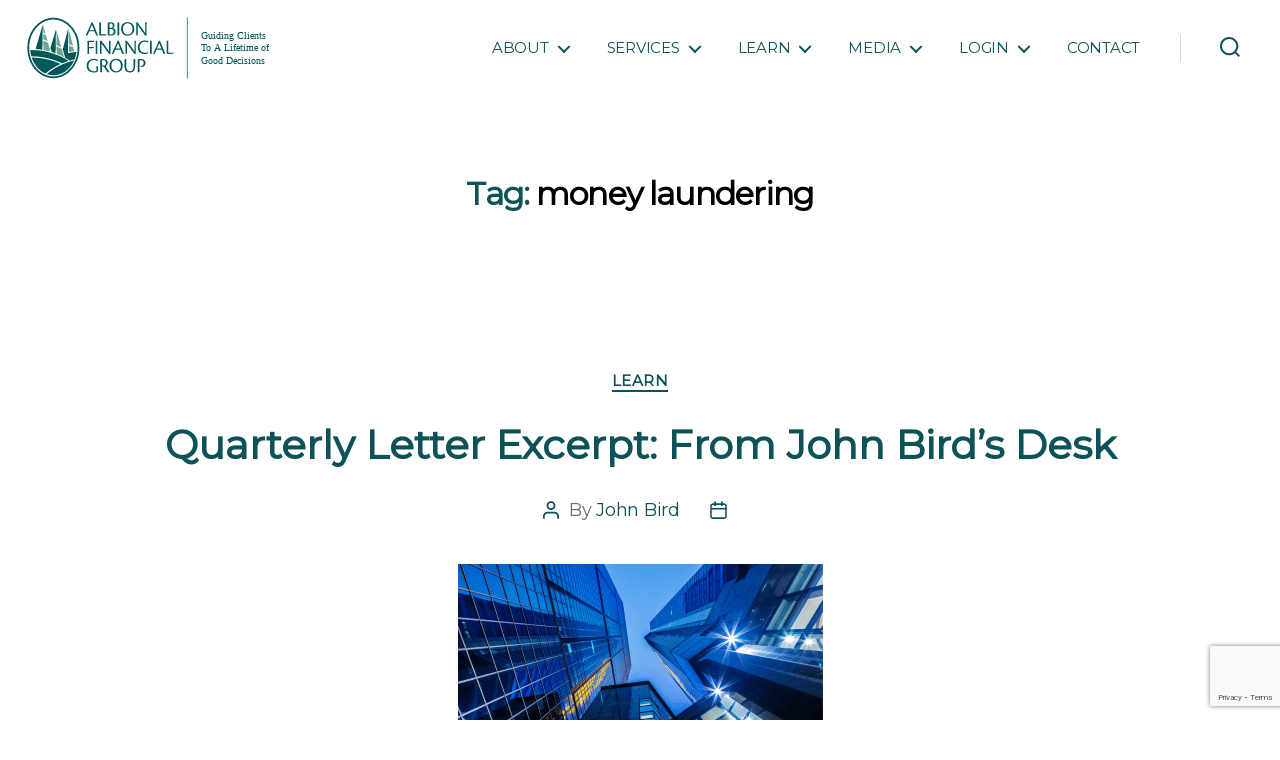

--- FILE ---
content_type: text/html; charset=utf-8
request_url: https://www.google.com/recaptcha/api2/anchor?ar=1&k=6LfIhn0pAAAAAOPUuW7a9iiHfVwXCw7eSZO9ykCo&co=aHR0cHM6Ly9hbGJpb25maW5hbmNpYWwuY29tOjQ0Mw..&hl=en&v=PoyoqOPhxBO7pBk68S4YbpHZ&theme=light&size=invisible&anchor-ms=20000&execute-ms=30000&cb=1cwfh9apv1od
body_size: 48562
content:
<!DOCTYPE HTML><html dir="ltr" lang="en"><head><meta http-equiv="Content-Type" content="text/html; charset=UTF-8">
<meta http-equiv="X-UA-Compatible" content="IE=edge">
<title>reCAPTCHA</title>
<style type="text/css">
/* cyrillic-ext */
@font-face {
  font-family: 'Roboto';
  font-style: normal;
  font-weight: 400;
  font-stretch: 100%;
  src: url(//fonts.gstatic.com/s/roboto/v48/KFO7CnqEu92Fr1ME7kSn66aGLdTylUAMa3GUBHMdazTgWw.woff2) format('woff2');
  unicode-range: U+0460-052F, U+1C80-1C8A, U+20B4, U+2DE0-2DFF, U+A640-A69F, U+FE2E-FE2F;
}
/* cyrillic */
@font-face {
  font-family: 'Roboto';
  font-style: normal;
  font-weight: 400;
  font-stretch: 100%;
  src: url(//fonts.gstatic.com/s/roboto/v48/KFO7CnqEu92Fr1ME7kSn66aGLdTylUAMa3iUBHMdazTgWw.woff2) format('woff2');
  unicode-range: U+0301, U+0400-045F, U+0490-0491, U+04B0-04B1, U+2116;
}
/* greek-ext */
@font-face {
  font-family: 'Roboto';
  font-style: normal;
  font-weight: 400;
  font-stretch: 100%;
  src: url(//fonts.gstatic.com/s/roboto/v48/KFO7CnqEu92Fr1ME7kSn66aGLdTylUAMa3CUBHMdazTgWw.woff2) format('woff2');
  unicode-range: U+1F00-1FFF;
}
/* greek */
@font-face {
  font-family: 'Roboto';
  font-style: normal;
  font-weight: 400;
  font-stretch: 100%;
  src: url(//fonts.gstatic.com/s/roboto/v48/KFO7CnqEu92Fr1ME7kSn66aGLdTylUAMa3-UBHMdazTgWw.woff2) format('woff2');
  unicode-range: U+0370-0377, U+037A-037F, U+0384-038A, U+038C, U+038E-03A1, U+03A3-03FF;
}
/* math */
@font-face {
  font-family: 'Roboto';
  font-style: normal;
  font-weight: 400;
  font-stretch: 100%;
  src: url(//fonts.gstatic.com/s/roboto/v48/KFO7CnqEu92Fr1ME7kSn66aGLdTylUAMawCUBHMdazTgWw.woff2) format('woff2');
  unicode-range: U+0302-0303, U+0305, U+0307-0308, U+0310, U+0312, U+0315, U+031A, U+0326-0327, U+032C, U+032F-0330, U+0332-0333, U+0338, U+033A, U+0346, U+034D, U+0391-03A1, U+03A3-03A9, U+03B1-03C9, U+03D1, U+03D5-03D6, U+03F0-03F1, U+03F4-03F5, U+2016-2017, U+2034-2038, U+203C, U+2040, U+2043, U+2047, U+2050, U+2057, U+205F, U+2070-2071, U+2074-208E, U+2090-209C, U+20D0-20DC, U+20E1, U+20E5-20EF, U+2100-2112, U+2114-2115, U+2117-2121, U+2123-214F, U+2190, U+2192, U+2194-21AE, U+21B0-21E5, U+21F1-21F2, U+21F4-2211, U+2213-2214, U+2216-22FF, U+2308-230B, U+2310, U+2319, U+231C-2321, U+2336-237A, U+237C, U+2395, U+239B-23B7, U+23D0, U+23DC-23E1, U+2474-2475, U+25AF, U+25B3, U+25B7, U+25BD, U+25C1, U+25CA, U+25CC, U+25FB, U+266D-266F, U+27C0-27FF, U+2900-2AFF, U+2B0E-2B11, U+2B30-2B4C, U+2BFE, U+3030, U+FF5B, U+FF5D, U+1D400-1D7FF, U+1EE00-1EEFF;
}
/* symbols */
@font-face {
  font-family: 'Roboto';
  font-style: normal;
  font-weight: 400;
  font-stretch: 100%;
  src: url(//fonts.gstatic.com/s/roboto/v48/KFO7CnqEu92Fr1ME7kSn66aGLdTylUAMaxKUBHMdazTgWw.woff2) format('woff2');
  unicode-range: U+0001-000C, U+000E-001F, U+007F-009F, U+20DD-20E0, U+20E2-20E4, U+2150-218F, U+2190, U+2192, U+2194-2199, U+21AF, U+21E6-21F0, U+21F3, U+2218-2219, U+2299, U+22C4-22C6, U+2300-243F, U+2440-244A, U+2460-24FF, U+25A0-27BF, U+2800-28FF, U+2921-2922, U+2981, U+29BF, U+29EB, U+2B00-2BFF, U+4DC0-4DFF, U+FFF9-FFFB, U+10140-1018E, U+10190-1019C, U+101A0, U+101D0-101FD, U+102E0-102FB, U+10E60-10E7E, U+1D2C0-1D2D3, U+1D2E0-1D37F, U+1F000-1F0FF, U+1F100-1F1AD, U+1F1E6-1F1FF, U+1F30D-1F30F, U+1F315, U+1F31C, U+1F31E, U+1F320-1F32C, U+1F336, U+1F378, U+1F37D, U+1F382, U+1F393-1F39F, U+1F3A7-1F3A8, U+1F3AC-1F3AF, U+1F3C2, U+1F3C4-1F3C6, U+1F3CA-1F3CE, U+1F3D4-1F3E0, U+1F3ED, U+1F3F1-1F3F3, U+1F3F5-1F3F7, U+1F408, U+1F415, U+1F41F, U+1F426, U+1F43F, U+1F441-1F442, U+1F444, U+1F446-1F449, U+1F44C-1F44E, U+1F453, U+1F46A, U+1F47D, U+1F4A3, U+1F4B0, U+1F4B3, U+1F4B9, U+1F4BB, U+1F4BF, U+1F4C8-1F4CB, U+1F4D6, U+1F4DA, U+1F4DF, U+1F4E3-1F4E6, U+1F4EA-1F4ED, U+1F4F7, U+1F4F9-1F4FB, U+1F4FD-1F4FE, U+1F503, U+1F507-1F50B, U+1F50D, U+1F512-1F513, U+1F53E-1F54A, U+1F54F-1F5FA, U+1F610, U+1F650-1F67F, U+1F687, U+1F68D, U+1F691, U+1F694, U+1F698, U+1F6AD, U+1F6B2, U+1F6B9-1F6BA, U+1F6BC, U+1F6C6-1F6CF, U+1F6D3-1F6D7, U+1F6E0-1F6EA, U+1F6F0-1F6F3, U+1F6F7-1F6FC, U+1F700-1F7FF, U+1F800-1F80B, U+1F810-1F847, U+1F850-1F859, U+1F860-1F887, U+1F890-1F8AD, U+1F8B0-1F8BB, U+1F8C0-1F8C1, U+1F900-1F90B, U+1F93B, U+1F946, U+1F984, U+1F996, U+1F9E9, U+1FA00-1FA6F, U+1FA70-1FA7C, U+1FA80-1FA89, U+1FA8F-1FAC6, U+1FACE-1FADC, U+1FADF-1FAE9, U+1FAF0-1FAF8, U+1FB00-1FBFF;
}
/* vietnamese */
@font-face {
  font-family: 'Roboto';
  font-style: normal;
  font-weight: 400;
  font-stretch: 100%;
  src: url(//fonts.gstatic.com/s/roboto/v48/KFO7CnqEu92Fr1ME7kSn66aGLdTylUAMa3OUBHMdazTgWw.woff2) format('woff2');
  unicode-range: U+0102-0103, U+0110-0111, U+0128-0129, U+0168-0169, U+01A0-01A1, U+01AF-01B0, U+0300-0301, U+0303-0304, U+0308-0309, U+0323, U+0329, U+1EA0-1EF9, U+20AB;
}
/* latin-ext */
@font-face {
  font-family: 'Roboto';
  font-style: normal;
  font-weight: 400;
  font-stretch: 100%;
  src: url(//fonts.gstatic.com/s/roboto/v48/KFO7CnqEu92Fr1ME7kSn66aGLdTylUAMa3KUBHMdazTgWw.woff2) format('woff2');
  unicode-range: U+0100-02BA, U+02BD-02C5, U+02C7-02CC, U+02CE-02D7, U+02DD-02FF, U+0304, U+0308, U+0329, U+1D00-1DBF, U+1E00-1E9F, U+1EF2-1EFF, U+2020, U+20A0-20AB, U+20AD-20C0, U+2113, U+2C60-2C7F, U+A720-A7FF;
}
/* latin */
@font-face {
  font-family: 'Roboto';
  font-style: normal;
  font-weight: 400;
  font-stretch: 100%;
  src: url(//fonts.gstatic.com/s/roboto/v48/KFO7CnqEu92Fr1ME7kSn66aGLdTylUAMa3yUBHMdazQ.woff2) format('woff2');
  unicode-range: U+0000-00FF, U+0131, U+0152-0153, U+02BB-02BC, U+02C6, U+02DA, U+02DC, U+0304, U+0308, U+0329, U+2000-206F, U+20AC, U+2122, U+2191, U+2193, U+2212, U+2215, U+FEFF, U+FFFD;
}
/* cyrillic-ext */
@font-face {
  font-family: 'Roboto';
  font-style: normal;
  font-weight: 500;
  font-stretch: 100%;
  src: url(//fonts.gstatic.com/s/roboto/v48/KFO7CnqEu92Fr1ME7kSn66aGLdTylUAMa3GUBHMdazTgWw.woff2) format('woff2');
  unicode-range: U+0460-052F, U+1C80-1C8A, U+20B4, U+2DE0-2DFF, U+A640-A69F, U+FE2E-FE2F;
}
/* cyrillic */
@font-face {
  font-family: 'Roboto';
  font-style: normal;
  font-weight: 500;
  font-stretch: 100%;
  src: url(//fonts.gstatic.com/s/roboto/v48/KFO7CnqEu92Fr1ME7kSn66aGLdTylUAMa3iUBHMdazTgWw.woff2) format('woff2');
  unicode-range: U+0301, U+0400-045F, U+0490-0491, U+04B0-04B1, U+2116;
}
/* greek-ext */
@font-face {
  font-family: 'Roboto';
  font-style: normal;
  font-weight: 500;
  font-stretch: 100%;
  src: url(//fonts.gstatic.com/s/roboto/v48/KFO7CnqEu92Fr1ME7kSn66aGLdTylUAMa3CUBHMdazTgWw.woff2) format('woff2');
  unicode-range: U+1F00-1FFF;
}
/* greek */
@font-face {
  font-family: 'Roboto';
  font-style: normal;
  font-weight: 500;
  font-stretch: 100%;
  src: url(//fonts.gstatic.com/s/roboto/v48/KFO7CnqEu92Fr1ME7kSn66aGLdTylUAMa3-UBHMdazTgWw.woff2) format('woff2');
  unicode-range: U+0370-0377, U+037A-037F, U+0384-038A, U+038C, U+038E-03A1, U+03A3-03FF;
}
/* math */
@font-face {
  font-family: 'Roboto';
  font-style: normal;
  font-weight: 500;
  font-stretch: 100%;
  src: url(//fonts.gstatic.com/s/roboto/v48/KFO7CnqEu92Fr1ME7kSn66aGLdTylUAMawCUBHMdazTgWw.woff2) format('woff2');
  unicode-range: U+0302-0303, U+0305, U+0307-0308, U+0310, U+0312, U+0315, U+031A, U+0326-0327, U+032C, U+032F-0330, U+0332-0333, U+0338, U+033A, U+0346, U+034D, U+0391-03A1, U+03A3-03A9, U+03B1-03C9, U+03D1, U+03D5-03D6, U+03F0-03F1, U+03F4-03F5, U+2016-2017, U+2034-2038, U+203C, U+2040, U+2043, U+2047, U+2050, U+2057, U+205F, U+2070-2071, U+2074-208E, U+2090-209C, U+20D0-20DC, U+20E1, U+20E5-20EF, U+2100-2112, U+2114-2115, U+2117-2121, U+2123-214F, U+2190, U+2192, U+2194-21AE, U+21B0-21E5, U+21F1-21F2, U+21F4-2211, U+2213-2214, U+2216-22FF, U+2308-230B, U+2310, U+2319, U+231C-2321, U+2336-237A, U+237C, U+2395, U+239B-23B7, U+23D0, U+23DC-23E1, U+2474-2475, U+25AF, U+25B3, U+25B7, U+25BD, U+25C1, U+25CA, U+25CC, U+25FB, U+266D-266F, U+27C0-27FF, U+2900-2AFF, U+2B0E-2B11, U+2B30-2B4C, U+2BFE, U+3030, U+FF5B, U+FF5D, U+1D400-1D7FF, U+1EE00-1EEFF;
}
/* symbols */
@font-face {
  font-family: 'Roboto';
  font-style: normal;
  font-weight: 500;
  font-stretch: 100%;
  src: url(//fonts.gstatic.com/s/roboto/v48/KFO7CnqEu92Fr1ME7kSn66aGLdTylUAMaxKUBHMdazTgWw.woff2) format('woff2');
  unicode-range: U+0001-000C, U+000E-001F, U+007F-009F, U+20DD-20E0, U+20E2-20E4, U+2150-218F, U+2190, U+2192, U+2194-2199, U+21AF, U+21E6-21F0, U+21F3, U+2218-2219, U+2299, U+22C4-22C6, U+2300-243F, U+2440-244A, U+2460-24FF, U+25A0-27BF, U+2800-28FF, U+2921-2922, U+2981, U+29BF, U+29EB, U+2B00-2BFF, U+4DC0-4DFF, U+FFF9-FFFB, U+10140-1018E, U+10190-1019C, U+101A0, U+101D0-101FD, U+102E0-102FB, U+10E60-10E7E, U+1D2C0-1D2D3, U+1D2E0-1D37F, U+1F000-1F0FF, U+1F100-1F1AD, U+1F1E6-1F1FF, U+1F30D-1F30F, U+1F315, U+1F31C, U+1F31E, U+1F320-1F32C, U+1F336, U+1F378, U+1F37D, U+1F382, U+1F393-1F39F, U+1F3A7-1F3A8, U+1F3AC-1F3AF, U+1F3C2, U+1F3C4-1F3C6, U+1F3CA-1F3CE, U+1F3D4-1F3E0, U+1F3ED, U+1F3F1-1F3F3, U+1F3F5-1F3F7, U+1F408, U+1F415, U+1F41F, U+1F426, U+1F43F, U+1F441-1F442, U+1F444, U+1F446-1F449, U+1F44C-1F44E, U+1F453, U+1F46A, U+1F47D, U+1F4A3, U+1F4B0, U+1F4B3, U+1F4B9, U+1F4BB, U+1F4BF, U+1F4C8-1F4CB, U+1F4D6, U+1F4DA, U+1F4DF, U+1F4E3-1F4E6, U+1F4EA-1F4ED, U+1F4F7, U+1F4F9-1F4FB, U+1F4FD-1F4FE, U+1F503, U+1F507-1F50B, U+1F50D, U+1F512-1F513, U+1F53E-1F54A, U+1F54F-1F5FA, U+1F610, U+1F650-1F67F, U+1F687, U+1F68D, U+1F691, U+1F694, U+1F698, U+1F6AD, U+1F6B2, U+1F6B9-1F6BA, U+1F6BC, U+1F6C6-1F6CF, U+1F6D3-1F6D7, U+1F6E0-1F6EA, U+1F6F0-1F6F3, U+1F6F7-1F6FC, U+1F700-1F7FF, U+1F800-1F80B, U+1F810-1F847, U+1F850-1F859, U+1F860-1F887, U+1F890-1F8AD, U+1F8B0-1F8BB, U+1F8C0-1F8C1, U+1F900-1F90B, U+1F93B, U+1F946, U+1F984, U+1F996, U+1F9E9, U+1FA00-1FA6F, U+1FA70-1FA7C, U+1FA80-1FA89, U+1FA8F-1FAC6, U+1FACE-1FADC, U+1FADF-1FAE9, U+1FAF0-1FAF8, U+1FB00-1FBFF;
}
/* vietnamese */
@font-face {
  font-family: 'Roboto';
  font-style: normal;
  font-weight: 500;
  font-stretch: 100%;
  src: url(//fonts.gstatic.com/s/roboto/v48/KFO7CnqEu92Fr1ME7kSn66aGLdTylUAMa3OUBHMdazTgWw.woff2) format('woff2');
  unicode-range: U+0102-0103, U+0110-0111, U+0128-0129, U+0168-0169, U+01A0-01A1, U+01AF-01B0, U+0300-0301, U+0303-0304, U+0308-0309, U+0323, U+0329, U+1EA0-1EF9, U+20AB;
}
/* latin-ext */
@font-face {
  font-family: 'Roboto';
  font-style: normal;
  font-weight: 500;
  font-stretch: 100%;
  src: url(//fonts.gstatic.com/s/roboto/v48/KFO7CnqEu92Fr1ME7kSn66aGLdTylUAMa3KUBHMdazTgWw.woff2) format('woff2');
  unicode-range: U+0100-02BA, U+02BD-02C5, U+02C7-02CC, U+02CE-02D7, U+02DD-02FF, U+0304, U+0308, U+0329, U+1D00-1DBF, U+1E00-1E9F, U+1EF2-1EFF, U+2020, U+20A0-20AB, U+20AD-20C0, U+2113, U+2C60-2C7F, U+A720-A7FF;
}
/* latin */
@font-face {
  font-family: 'Roboto';
  font-style: normal;
  font-weight: 500;
  font-stretch: 100%;
  src: url(//fonts.gstatic.com/s/roboto/v48/KFO7CnqEu92Fr1ME7kSn66aGLdTylUAMa3yUBHMdazQ.woff2) format('woff2');
  unicode-range: U+0000-00FF, U+0131, U+0152-0153, U+02BB-02BC, U+02C6, U+02DA, U+02DC, U+0304, U+0308, U+0329, U+2000-206F, U+20AC, U+2122, U+2191, U+2193, U+2212, U+2215, U+FEFF, U+FFFD;
}
/* cyrillic-ext */
@font-face {
  font-family: 'Roboto';
  font-style: normal;
  font-weight: 900;
  font-stretch: 100%;
  src: url(//fonts.gstatic.com/s/roboto/v48/KFO7CnqEu92Fr1ME7kSn66aGLdTylUAMa3GUBHMdazTgWw.woff2) format('woff2');
  unicode-range: U+0460-052F, U+1C80-1C8A, U+20B4, U+2DE0-2DFF, U+A640-A69F, U+FE2E-FE2F;
}
/* cyrillic */
@font-face {
  font-family: 'Roboto';
  font-style: normal;
  font-weight: 900;
  font-stretch: 100%;
  src: url(//fonts.gstatic.com/s/roboto/v48/KFO7CnqEu92Fr1ME7kSn66aGLdTylUAMa3iUBHMdazTgWw.woff2) format('woff2');
  unicode-range: U+0301, U+0400-045F, U+0490-0491, U+04B0-04B1, U+2116;
}
/* greek-ext */
@font-face {
  font-family: 'Roboto';
  font-style: normal;
  font-weight: 900;
  font-stretch: 100%;
  src: url(//fonts.gstatic.com/s/roboto/v48/KFO7CnqEu92Fr1ME7kSn66aGLdTylUAMa3CUBHMdazTgWw.woff2) format('woff2');
  unicode-range: U+1F00-1FFF;
}
/* greek */
@font-face {
  font-family: 'Roboto';
  font-style: normal;
  font-weight: 900;
  font-stretch: 100%;
  src: url(//fonts.gstatic.com/s/roboto/v48/KFO7CnqEu92Fr1ME7kSn66aGLdTylUAMa3-UBHMdazTgWw.woff2) format('woff2');
  unicode-range: U+0370-0377, U+037A-037F, U+0384-038A, U+038C, U+038E-03A1, U+03A3-03FF;
}
/* math */
@font-face {
  font-family: 'Roboto';
  font-style: normal;
  font-weight: 900;
  font-stretch: 100%;
  src: url(//fonts.gstatic.com/s/roboto/v48/KFO7CnqEu92Fr1ME7kSn66aGLdTylUAMawCUBHMdazTgWw.woff2) format('woff2');
  unicode-range: U+0302-0303, U+0305, U+0307-0308, U+0310, U+0312, U+0315, U+031A, U+0326-0327, U+032C, U+032F-0330, U+0332-0333, U+0338, U+033A, U+0346, U+034D, U+0391-03A1, U+03A3-03A9, U+03B1-03C9, U+03D1, U+03D5-03D6, U+03F0-03F1, U+03F4-03F5, U+2016-2017, U+2034-2038, U+203C, U+2040, U+2043, U+2047, U+2050, U+2057, U+205F, U+2070-2071, U+2074-208E, U+2090-209C, U+20D0-20DC, U+20E1, U+20E5-20EF, U+2100-2112, U+2114-2115, U+2117-2121, U+2123-214F, U+2190, U+2192, U+2194-21AE, U+21B0-21E5, U+21F1-21F2, U+21F4-2211, U+2213-2214, U+2216-22FF, U+2308-230B, U+2310, U+2319, U+231C-2321, U+2336-237A, U+237C, U+2395, U+239B-23B7, U+23D0, U+23DC-23E1, U+2474-2475, U+25AF, U+25B3, U+25B7, U+25BD, U+25C1, U+25CA, U+25CC, U+25FB, U+266D-266F, U+27C0-27FF, U+2900-2AFF, U+2B0E-2B11, U+2B30-2B4C, U+2BFE, U+3030, U+FF5B, U+FF5D, U+1D400-1D7FF, U+1EE00-1EEFF;
}
/* symbols */
@font-face {
  font-family: 'Roboto';
  font-style: normal;
  font-weight: 900;
  font-stretch: 100%;
  src: url(//fonts.gstatic.com/s/roboto/v48/KFO7CnqEu92Fr1ME7kSn66aGLdTylUAMaxKUBHMdazTgWw.woff2) format('woff2');
  unicode-range: U+0001-000C, U+000E-001F, U+007F-009F, U+20DD-20E0, U+20E2-20E4, U+2150-218F, U+2190, U+2192, U+2194-2199, U+21AF, U+21E6-21F0, U+21F3, U+2218-2219, U+2299, U+22C4-22C6, U+2300-243F, U+2440-244A, U+2460-24FF, U+25A0-27BF, U+2800-28FF, U+2921-2922, U+2981, U+29BF, U+29EB, U+2B00-2BFF, U+4DC0-4DFF, U+FFF9-FFFB, U+10140-1018E, U+10190-1019C, U+101A0, U+101D0-101FD, U+102E0-102FB, U+10E60-10E7E, U+1D2C0-1D2D3, U+1D2E0-1D37F, U+1F000-1F0FF, U+1F100-1F1AD, U+1F1E6-1F1FF, U+1F30D-1F30F, U+1F315, U+1F31C, U+1F31E, U+1F320-1F32C, U+1F336, U+1F378, U+1F37D, U+1F382, U+1F393-1F39F, U+1F3A7-1F3A8, U+1F3AC-1F3AF, U+1F3C2, U+1F3C4-1F3C6, U+1F3CA-1F3CE, U+1F3D4-1F3E0, U+1F3ED, U+1F3F1-1F3F3, U+1F3F5-1F3F7, U+1F408, U+1F415, U+1F41F, U+1F426, U+1F43F, U+1F441-1F442, U+1F444, U+1F446-1F449, U+1F44C-1F44E, U+1F453, U+1F46A, U+1F47D, U+1F4A3, U+1F4B0, U+1F4B3, U+1F4B9, U+1F4BB, U+1F4BF, U+1F4C8-1F4CB, U+1F4D6, U+1F4DA, U+1F4DF, U+1F4E3-1F4E6, U+1F4EA-1F4ED, U+1F4F7, U+1F4F9-1F4FB, U+1F4FD-1F4FE, U+1F503, U+1F507-1F50B, U+1F50D, U+1F512-1F513, U+1F53E-1F54A, U+1F54F-1F5FA, U+1F610, U+1F650-1F67F, U+1F687, U+1F68D, U+1F691, U+1F694, U+1F698, U+1F6AD, U+1F6B2, U+1F6B9-1F6BA, U+1F6BC, U+1F6C6-1F6CF, U+1F6D3-1F6D7, U+1F6E0-1F6EA, U+1F6F0-1F6F3, U+1F6F7-1F6FC, U+1F700-1F7FF, U+1F800-1F80B, U+1F810-1F847, U+1F850-1F859, U+1F860-1F887, U+1F890-1F8AD, U+1F8B0-1F8BB, U+1F8C0-1F8C1, U+1F900-1F90B, U+1F93B, U+1F946, U+1F984, U+1F996, U+1F9E9, U+1FA00-1FA6F, U+1FA70-1FA7C, U+1FA80-1FA89, U+1FA8F-1FAC6, U+1FACE-1FADC, U+1FADF-1FAE9, U+1FAF0-1FAF8, U+1FB00-1FBFF;
}
/* vietnamese */
@font-face {
  font-family: 'Roboto';
  font-style: normal;
  font-weight: 900;
  font-stretch: 100%;
  src: url(//fonts.gstatic.com/s/roboto/v48/KFO7CnqEu92Fr1ME7kSn66aGLdTylUAMa3OUBHMdazTgWw.woff2) format('woff2');
  unicode-range: U+0102-0103, U+0110-0111, U+0128-0129, U+0168-0169, U+01A0-01A1, U+01AF-01B0, U+0300-0301, U+0303-0304, U+0308-0309, U+0323, U+0329, U+1EA0-1EF9, U+20AB;
}
/* latin-ext */
@font-face {
  font-family: 'Roboto';
  font-style: normal;
  font-weight: 900;
  font-stretch: 100%;
  src: url(//fonts.gstatic.com/s/roboto/v48/KFO7CnqEu92Fr1ME7kSn66aGLdTylUAMa3KUBHMdazTgWw.woff2) format('woff2');
  unicode-range: U+0100-02BA, U+02BD-02C5, U+02C7-02CC, U+02CE-02D7, U+02DD-02FF, U+0304, U+0308, U+0329, U+1D00-1DBF, U+1E00-1E9F, U+1EF2-1EFF, U+2020, U+20A0-20AB, U+20AD-20C0, U+2113, U+2C60-2C7F, U+A720-A7FF;
}
/* latin */
@font-face {
  font-family: 'Roboto';
  font-style: normal;
  font-weight: 900;
  font-stretch: 100%;
  src: url(//fonts.gstatic.com/s/roboto/v48/KFO7CnqEu92Fr1ME7kSn66aGLdTylUAMa3yUBHMdazQ.woff2) format('woff2');
  unicode-range: U+0000-00FF, U+0131, U+0152-0153, U+02BB-02BC, U+02C6, U+02DA, U+02DC, U+0304, U+0308, U+0329, U+2000-206F, U+20AC, U+2122, U+2191, U+2193, U+2212, U+2215, U+FEFF, U+FFFD;
}

</style>
<link rel="stylesheet" type="text/css" href="https://www.gstatic.com/recaptcha/releases/PoyoqOPhxBO7pBk68S4YbpHZ/styles__ltr.css">
<script nonce="lccGFvDIQ2CCF_4Rz6-6MQ" type="text/javascript">window['__recaptcha_api'] = 'https://www.google.com/recaptcha/api2/';</script>
<script type="text/javascript" src="https://www.gstatic.com/recaptcha/releases/PoyoqOPhxBO7pBk68S4YbpHZ/recaptcha__en.js" nonce="lccGFvDIQ2CCF_4Rz6-6MQ">
      
    </script></head>
<body><div id="rc-anchor-alert" class="rc-anchor-alert"></div>
<input type="hidden" id="recaptcha-token" value="[base64]">
<script type="text/javascript" nonce="lccGFvDIQ2CCF_4Rz6-6MQ">
      recaptcha.anchor.Main.init("[\x22ainput\x22,[\x22bgdata\x22,\x22\x22,\[base64]/[base64]/[base64]/[base64]/[base64]/UltsKytdPUU6KEU8MjA0OD9SW2wrK109RT4+NnwxOTI6KChFJjY0NTEyKT09NTUyOTYmJk0rMTxjLmxlbmd0aCYmKGMuY2hhckNvZGVBdChNKzEpJjY0NTEyKT09NTYzMjA/[base64]/[base64]/[base64]/[base64]/[base64]/[base64]/[base64]\x22,\[base64]\x22,\[base64]/Dtx3DvsOowqbDj1Z+eMOWwpEzLcKmwpDCvnZ3CF/[base64]/DlmvCnMKewqPClhQUwoNXCcKSOsK0CMKWJMO9QzvDu8OXwpY0CSrDswldw4nCkCRAw41baEpkw64jw5FWw67CkMKxcsK0WBczw6o1HcKOwp7ClsOuQXjCulIQw6Yzw4rDhcOfEFbDj8O8fn/DvsK2wrLCnsOzw6DCvcKOeMOUJlXDu8KNAcKCwp4mSD/DvcOwwpsbeMKpwonDpiIXSsORasKgwrHCj8K/Dy/CncKkAsKqw6PDuhTCkD/DocOOHSQYwrvDuMOvXD0bw7lrwrEpG8OUwrJGOsKlwoPDow3ChxAzOsK+w7/CoxxZw7/Crgd1w5NFw4oIw7YtF0zDjxXCv1TDhcOHX8OdD8Kyw4nClcKxwrEHwpnDscK2NMOHw5hRw6lCUTspMgQ0wqTCqcKcDDrDlcKYWcKSGcKcC1LCg8OxwpLDkFQsexLDtMKKUcO1wo04TDvDq1pvwq7DkyjConLDiMOKQcOwXELDlRjCqQ3DhcO/w5jCscOHwojDgDk5wrfDlMKFLsO6w7VJU8KccsKrw60SKsKNwqlcQ8Kcw73CsA0UKiPCv8O2YD9Tw7NZw6bCl8KhM8KfwqhHw6LCqcO0F3ciI8KHC8Odwq/CqVLCncKww7TCssO9EMOGwozDocK3CifCmsKAFcODwrATFx0PIsOPw5xADcOuwoPCmxTDl8KefSDDinzDqsKSEcKyw4DDiMKyw4Uhw4sbw6Mlw6YRwpXDoUdWw7/Di8ObcWtgw5Yvwo1Aw40pw4MkBcK6wrbChx5AFsK1IMOLw4HDq8K/JwPCgFHCmcOKEMKrZlbCt8OLwo7DusOgaWbDu38EwqQ/w6/CiEVcwrYdHCrDvcK6L8OrwqzCiDwAwogDeBHCoBDCljUYMsOaJTbDgznCk2LDv8KNdcKKVUDDu8OkCT44dsKRZkzDs8K/U8OSW8OWwp1wQDvDpsKoLMOuTMOEwoTDucKwwqjDgnfDhlI+BMOBSE/DncKSwoskwoDCk8KuwqXDqCxfw60QwojCg2jDoHx2NydmJ8KOw7jDq8OWL8K0TsOKZ8Oragxwel4tGMKpwo1Fah7Dh8KYwrzCkHEtw4LCrVQWNMKvAyzDvMK2w6PDlcOOcSVHP8KAQ0vCphApw6LChcK1C8O7w7rDlCjCqTnDsG/Dty7Cl8Kiw6XDo8Ktw5lywpbDv3nDv8KOPixaw5U7wqXCo8OHwqLCgcO5wqVFwpbDu8K8d0/[base64]/[base64]/Dj8KLwobDs2TCp8Kgw6TDi8ORSFx3J8OewrHCucOCF2bCnCvDpMKfdyPDqMK3WMOswpHDllHDq8Kpw4bCnQRWw5Qhw5DCqsOewp/CgEd3UhnDuFbDgcKoDMK3EiBrASA1WcKZwo94wpvCqVMew6FtwrZ1NHJ9w7IGCyXCt0bDozJIwptxw4bChsKLdcKZDSwnwpTCmMOiJih/[base64]/CkMKmW8KHwoLCvzNQCcOzw6TCk8KJwrTClH3CpcOTJDZgbsOuBcKEewRUUsOJCCHCocKJIgtEw6UvOGVjwobCi8Ouw7DDqsOOaz9EwqApw605w7zDvzUvwpIqwr3CuMOJZsKjw4jCrH7CvcKpezsvYsKXw73CrFY4Ww3DtH/DiyVswovDsMKbfR7DkjMsK8KvwqPCr1bDp8OwwohbwrpLM10TJX1YworCgcKMwoJgHn7DuhzDkcOqw5/Dgi7DssKreSDDlMKXasKoY8KMwojCgCHClMKRw67CkQjDvMORw4HDvcO5w59lw44DQsOeYS3CgMK7wp/CuWPCpcKaw6bDvTxCPcOgw6/[base64]/D8OFwpgoN8KtwrPDqsKhwqsARm8GYW4CwrvDlyoqRcKEOH3DpsOdWlrDh3LCnMOIw6l8w7LDi8OJw7YyLMKGwro0wqrDoHXCs8ORwqE9XMOtaTLDh8OjSi5XwoV3QUvDqsKjw6/[base64]/[base64]/Dq8Kmwo8jKBrDimnDtcOKJWHCicO5woQXbMKdw4PDk2M7wrciw6LCrcO6w5EZw6tqI1fCpC0gw41mwq/DlcOaIWDChWMCYWzCjcOWwrEpw5fCny7DmsOMw6nCicK9NwEMwq9Hw7kZH8OnB8Kvw4DCpsK+wo3Cs8OWw703c0PCrXJKKGh5w6d/BsKmw7pXw7JtwobDv8KZZ8OGAGzDhnvDhmHCvcO2f2ALw57CscOARkfDv3wQwp/[base64]/CucOqw5DDrcOnCMKTw68ndMKPMkoDSV/DvcOUw6Ehwookwq4hfcOEw5XDkwNswpY7aVt/wrFDwpsVGcKbQMKcw4XCrcOtw65Ow7zCosOPwqzDqsOdUiTDjwzDuBcYXTV5D3fCkMOjRcK0YcKvJ8OkF8OPacOhJcOqw5jDlwEvF8K+b2Faw47ClwTDkcOfwprClATDjwQKw6k5wqvCmkkbwp3Cu8KZwqzDrG/DlHvDtyHDhm4ww6vCgmY6GcKAfTvDqsO6IsKFw6/DlwUYQMKpFUHCoGLChBI9w4dtw6HCrhXDl2HDt3LCrnJ8CMOIB8KYB8OAa3nDksORwqkew5PDucOtw4zCp8OswqnCqsOTwprDhsOWw5cVZ3B0S0jCv8KcNlNsw5I6w7xxwq3CkxXDu8O4OiDDsi7DmE/DjV08M3bDpiZgaCgUwrANw4EWMQbDisOsw4jDkMOpLRBow71xMsK3w5Y1wrZbX8KOwoXCnw4Uw5JXwqLDnhtww4xfwrvDrRjDvW7CnMO+w6TClsK6J8OXwpbCjnQswq1jwqZjwq4QVMKAw7UTExVMVA/Dl2fDqsOdwrjCtEHDiMKBNwLDjMKTw6bCscOYw5rCu8K5wq4GwoIWw6hKYjxLw4w1woIuwqnDuyjDsydNOBsvwqDDji9dwrTDucOjw7zDnRsgF8KDw4kSw4vCh8Ope8O0CgvDlRTCvG7CnBMCw7BnwpzDmBROOMOpXcOhVsKIw71JH0pVLT/[base64]/Do8K1GTTDhgM+DGTDlMOowonCs8KnP8OFPUEqwpMHw6HCkcOKw7bDvCNBdH5gIRRKw5pqwoMxw4oCWcKnwpRBwpJ5wofDnMO/HMKHHBN4RRjDvsKiw4xRIMKqwqFqYsK3wrtBJcOVFcO5W8O1B8OswqzDhn3DgcK1Cjp4YcOOwp9kw6XCoRNEScKvw6cSPT3DnBR4bkc2RwbCisKnw6bCmCDCtsKHw5NEw6AjwqAyHsOnwrIgwpwaw6bDlmUIHMO2w70Kw41/wr3Ds3Bva17Cs8KvCylJwo/DssO0wp/[base64]/[base64]/w7BIwrjCmcOkw4rCiWpLw5IMOMKPHsO/aMKWSsKzUVjCjxUYbCt6wp/Cj8OhV8OHHCLDqcK1Y8OTwrF+w53DsyrCmMOZwrXDqU/[base64]/Cg8OtZMOscg8rfcO4w4LCiXvDlkvDrMKge8K0wrxqw5fCoyMVw6YCwq/DuMKhbzgYw5ZMQMO6OcOqKQRJw6/[base64]/DqsKkwoR5LsOFAiDCt8OhwrvDhsKPwqnCswnCl0gbSgovw5nDtcOjMcK8bUwBJsOlw7JNw5vCn8OSwpbDhsKNwqvDrsKvLnfCgAkBwpZGw7jCncKZRD3Cnn5/wpA0wpnDisKCw6/DngATwqHDkh0ZwpktVAHDgsOww7vCh8O7Uz9zDjd9wpLCiMOOAHDDhUV7w7bCrUBSwo/DhMKiQwzCrEDCpGXDm33CmcO1TcKfwrwDDcKiTcOfw4UVSMKEwpF+O8KKw51jTCLDj8KvZMOTw7t6wrp9PcKUwojDicOwwrbCnsOUWhtudFIewrQSZwrDp2NZwpvChkMaXl3DqcKfLB4hEVfDvMO5w7Efw7fDrWPDtU3DsjjCkcO3dl4HOg8eLWgubMK8wr1VAVF/fMKyM8OOJcOow70FcXYydS9GwrnCj8ONW1IbHQLDk8KawqQ/w5/DhiZUwroFYBsda8KCwr9XMMKHIDp6wojDucOAwokYwpFaw4srI8Kxw57Co8O/YsO7TjoXwrvCm8OzwonDnHHDhgDDuMKhT8OOFHAFw4LCp8KUwokvDF53wrbCukDCqsO0C8KYwqRAZz/DlCHChE5mwqh3LwlLw49Vw4fDncKVDmvCrFHChsOAZxHCvy/DvsOpwrR5woHDqsK7AErDkGApHiXDscOnwpfDrcO+wplBWsOGYsKdw5BcGyZvQsOJwoERw7lQHTclBDE3QMO7w5E7Iw8OCnzCjcOOGcOJw5DDukDCvcK/[base64]/Cs0/Cn8K3wqU/[base64]/[base64]/[base64]/CjsOsw5PDsGg0VsKpIsKFTGsiwr/CvMO0CcKjecKXSWgfwqrCmnIoAC4UwrPDnTTDisKsw5LDuUnCvMOqBQ7Cv8OmPMKjwrLCkHw/Q8OnD8O3fcKHOMOOw5TCvWnCl8KgfVsOwpZKK8KUSHUVP8OuNMOdw6nDucOkw4TCn8O6KcKdXBMAw5bCp8Khw41IwqXDlVfClcKhwrvCrkTCmQjCtGQkw6bCgkh6w4TCty/DlXF9wpjDu2vDicOdVFHCoMKjwqdvfsKGO3o+PcKfw7Nrwo3DhsKsw43Crj0YbcOQw5LDnMKLwoBlwqAjeMKMd23Dj2rDksKvwrPDncKnwpRxwqXDom3CmC/CiMKsw7x/[base64]/Cq8KCw4UEe2TCgQIePMK8DsOHwovDmDnCqVDDjMK4f8KSw5XCuMOEw7h9EA/[base64]/DvcO7w4xCdsOpw7jCpXbDiHEYf0AAwqVbA2DCosKJwqVAFBhhZ38hwpkXwqs4DMKCJB1jwqQQwrxkSBLDgsO/wo9Xw7/DgUB/[base64]/[base64]/PHnCskLCqhJCw5PCvAAHOMOOZ8OSw7zCum42wp/Dp3jDtnrCiVrDrFjClSfDncKPwrUxX8KzXk/DryrCkcOnX8O1cGzDpgDCgkXDvyTChMO9ejpNwogGw5TCvMKjwrfDmDzCj8Kmw5jChcO/JHXCnS3CvMO2PMKGLMO/UMKsI8KFw5LDpsKGw6MffUTCkgDCnMOZasKuwqDCv8OOPXY+U8OEw4dfIyEcw59uOj7Dm8OVZMKTw5oMV8KDwr93w7nDmMOJw6fDgcOJw6PChsOVSh/DuQMsw7XDhCXCqGXCm8OmB8OMwoFJLsKxw5d+cMOEw6pOfH49w6pxw7DCv8KIw4nDpcOTHh8rFMONwozCpkLCs8OTXsO9wprDvMO+w7/CgxrDpMOGwrplOsObJE4VGcOOcEbDmHF8U8OxG8KHwrJ5EcK+wpjChjsBIkUrwo4owrHDscOuwpXChcKUYC9qEcKhw5AlwqXCiHlpUsOTwobCk8OTOCh8NMK6w4BVwq3DlMOOChvClh/DnMKEw4kpw6nDp8KCBMKnMAHDqsOeEUPCjcOrwrbCtcKSwpRXw6HCg8KKZsKGZsKkQ1HDrcORSMKzwrhYVi1Fw5jDtMOGLEQZOMOKwr9IwpTCuMOSMcO9w68zw4EAZ0Bvw7J/[base64]/M0BidcKbXMK6XMKIw7MSN8OdwobDpsOnUCnDjXnDisKqFMKXwqYSw63Di8Oww4bDvsKHD2vCucOtPX/[base64]/DigvDvgF/IlrDvsOYFMOAw53DhHbCtkRPw4MLwrrCnzfDtV/Ck8OzOMOFwrkeCH/ClcORN8KGTcKLWsOFb8OSCsKbw4HCnUBqw6t4fEcDwqlLw5gyN1wMKMKmAcOMw5DDscKcIg3CshwNUGLDiTLCqEnDvcK3esKvChrDhT1rV8K3wq/Dl8KBw5A+bnFAwrtBXA7CuzViwoFXwq52wqbCkibDo8OBwqfCiEbCul0ZwpHDosK8JsO1LFvCpsKew7pgw6rDukQhDsKXH8Kww4w5w7Qnw6QqI8K7FxwvwoTCvsKfw4TDjxLDl8Kowr43wos/[base64]/NGLCs1DCg13DiXs/wpbDhMO2XcKpw5vCgsKywrbDvRcTw7vDr3XDpy7CvytFw7YbwqrDvMOxwrvDlMOVQsKtw6rDuMOGwpbDpXpeUxDCk8Kvb8ORwo1edn0jw5FKEEbDjsOOw7TDvMOsHAfDgxbDsDfCqMK8wqEbfh/[base64]/CusOjwpjDs8K7w68KwpFtw4gvwpE5w4nCvWvCnMKLd8K7aG9HU8KCwpclb8OlMxh6T8OMcyfCiw0GwoNgSMOnBFzCvDXCgsK/BcOtw4/DqGXDnAPDtS9eZcOaw6bCjRZba1DChsKia8K+w70Sw7Ujw7TCnMKKG3EYFDgpHMKgY8OxJsODcsO6bBNgMTFywqQGM8KZZcOXbMO+w4jCh8Obw7kMwovCuw4ww6gsw5jCtcKqYsKQOm0XwqrCnSIpVUxuYCluwppDN8Ohw4/DuSrChW7CuUE+dcOjOMKpw43ClsKrRDLDscKQGFnDrMOIF8OJDn0oJcOLw5PDtMK3wqDDuXjCq8OXCMKPw6vDkMK5bcKgM8Ktw6FQLDAowpHCvQLCh8OjemDDq3jCjT4tw6jDoh9lAMKjw4/[base64]/w6HDsDbDm3wTw5lSwoFQQcK+wrrDmcOEYw1DHGzDnRpawpjDhsKGw4UncSbDqRMSw6YuGMORwrDCgTI8w7U0BsOEwootwoQzVBtNwoY/BjU4FxTCpMOqw7Y3w7jCjHh1HsKCQcKjwrxXLgTCjR8Cwqt2A8OXwr9/[base64]/wpQEw7HDv8KRMsKEwrbDkFFqZkXCrMO5wpddw7k5wooewp/[base64]/CtsOcaA4rX8OMw6zDssOLw5/Co8OMDErCk1vDscOtYsOHw718wqDCu8Ovw5hdw4h5IisFw5HCmsOVE8Okw6hqwqzDmVPCpxTDocOmw4HCp8OwUMKYw7gewrLCrMOywqRwwpHDgA7DhxjCqEIdwqnCpkjCuSNKdMKBXcOnw7Btw4vCnMOATcK7IHNYWMOBw6bDnMOPw5HDtcKfw7/DgcOOA8KGDx3CoEzDh8ORwovCvsOnw7rDlcKPK8Ocw7IxdzhIdgLDtMOeasO+wog2w5A8w4nDpMKQw5EkwqzDpMKbdsOGwoNkw4A4SMObXzbDuHfCl0cUw7PCqMO9TwDCi3BKKFLDisOJScOVwrEHw4/DjMO1eXZIDsKaI0NcFcOkClLCoSptw5nChVFAwqbClz3CkTY6wpAhwqPCpsOdwpHCuFd/dsO+WcKJRSNdehXDvw/DjsKDwqLDohVJw5rDicKuIcOZNcOyfsKcwqjCh0DDvcOsw7pFw7hBwpbCthrCgDwPFMOsw5vCicKIwo41WcOBwr7Ds8OIKxbDsj3Dq3/DunNWK1LDncKYwqdtDljDhEsoPFg6wqlow7PCgS90a8O6w61ZYcKgRCg2w7EIa8KUw4UqwqlJMk4aS8K2wpdrZmbDlsKKE8KIw4EPB8O/[base64]/CsVEpwqMpw53DgDsUwqggw4/CpMKcYRnDg0HCmDPCgh8fw5rDvlTDvzzDhUbCoMKvw6HDvV8ZX8OcwozDiCtowrTDijnChiTDk8KQSsKAfVPCscOIw7fDiEzDtREPwpVfw7zDh8KkFMKdcsOsaMOdwpQFw613wqljwqYWw6zCik/Di8KBwqHDssKuwoHCj8Ktw4tMInbDv2kqwq0ZK8O0wqx6DcO7eDtFwpUTwrpawovDm3fDrDPDh0LDlGsceyZVNcK4UzDCm8Ovwrwkc8OmHsORwofCoULCoMKFZMK1w5NOwqsSRlQLwpAbw7YRYMO/esOxVUp8wpnDp8OXworCscOSDsOvw6DDk8OkRcKsEUzDvS/[base64]/w7cXw47DmnTCi0fDj0pdw7wQE8KmCWjDvsOyw79DdsKCFXzCv1JEw7nDtsKbEsK0woJ0HMK+wrpYXsO9w4shB8KhNsO9WApGwqDDgSLDgcOgL8KVwrXCjsOmwqRIw5jDsUbCgsOpw67CugfCoMKIw7Nqw4TDjjFZw6JbB1/DvcKWwo/CigExZcOGbsKndRhQZWDClMKYwqbCp8KcwrdIwp/[base64]/wqvCj8KQScOgw6E3acKEN8Oow5Epw6xkw6HCl8K8wq8Lw6rCicKnwr7Dm8K5G8Osw4k8T1URcMKMYELCimHCkjPDj8KcW14swqRnw4Ygw7LCjzNsw6PCo8KewoUINMOBwonDiDYrwrJ4aV/CqF8Pw4BmEB1yezfDoHBVChkWw6d/w7VQw7zCg8Oiw5XDnVbDgTtXw4DCqUJiUwDChcO4JwcVw5tRbi7CgMOTwqbDonvDlsKiwrFSwqrDusK7L8KIw6Ayw6jDt8OJHsK2DMKFw5zCsBzCjcKVJ8KTw4pMw4whZsOsw7dfwrhtw47DtBLDkkbCqB5sSsKLScKYBsK6w7VLY1YKAcKcdy/[base64]/PsOYcsK2CAB0BBzDrMOpw7xMwpvCoEEewqTCmA17DcKeZcK+aA7CuW3Do8OrJ8Kuwp/DmMOyH8KMS8K3DTsswrNzwr/CqjdOasOOwqUywofCrsKjESzDv8O3wo1+NVbCsQ1ywojDtX3DnsKjJMOTJ8ONQsKeDxXCgxwnLcKaN8Obw6/DkmJPHsO7wqR2OArCkMOhwqjDoMKtDUd+w5nCmVHCpwwNwpIqw45ewqTCkg4sw4clwq1rw5zCvsKPwrlvPiBRBlECBmTCuUDCrcKewqg4w5xtGMKbw4ptbmNBw4MKwo/Cg8KGwpA1LjjDicOtFsOFbsO/w6vDmcOdRl7DhT12MsK9asKawqnCjmVzDj4EQMKYWcKcWMKkw5pUw7DCo8KHA3/[base64]/CtsO2w5IMDxs6w4NrGsKwX8KgwrDCkR/DrE/CiirDqcO8w5vDscKUfsOLKcKvw6FGwr8zO10QT8OqEsO5wpU3X3ZMNhIPYMK3E1VDVyrDs8KUwo08wrI9FwvDiMOfeMKdJMKAw73DjcK/MSp0w4DCtBFwwrFdCsKgcsKQwoLCql/CrcOye8KCwpNHUSvCocOcw4BPwpcbw7zCvsOJTsK5QgB9ZsKLw4fClMO8wowcWMObw4/ChcK0YnxdbMK9w4M8w6MQNsONwokaw6E/AsOTw7kvwqVZIcO9wr8/[base64]/DgxPCrzABw7/CrVN/[base64]/[base64]/wobClsKew5PDn8OJwr3Dt8KCwo7DnMKcw6J3wpUxKMOPMcKNw6xJwr/CkFxJdBILMMKnBAZpPsORMw7Du2Q5dVJowqHDh8OjwrrCnsKLbMOiJ8K5Jk5Kw7glwrbDnG9hecKAXgLDnVLCmcO2HFPCmsKLJMOZXFxiMsO/fsOIOEbChR84wrFuwpQzZ8K/w4LCj8Kkw5rCgsOAw5McwoY+w5fCnz/CjMO5wpbCgDvCkMOpwosiZ8KuMR/CisORKMKTdcKWwqbCkxXCtsKaRMKZBEoJw4PDrMK+w7YnDsKcw7vCuBTDisKqYcKcwp5Qw63Ct8KYwozCtzAGw6gWwo3DmcOJOcKqw57CssKDScKbGA96w6plwr5fwqPDtCrCt8OYEx9Lw67CnMKkCjtKwp/[base64]/w4c0IsKRKB3DnQw1IsOrwotaw4k/UX19wr1DRHvClx/DqMK3w5pLGsKHdUTDpcOiw63DpwvCqsKtw7XCh8O/[base64]/[base64]/w6jDosKYAMKuWMO7w6AxwoZow7xEwovCkVDCk3MUYcKnw6VUw4pNNHRNwqEYwovDocO9w7XDo0k5asKow6PDqk0Jwq/CoMOxScKKEWPCvyvDgS7ClcKIUWHDvcOzbsO8w4lEVRcPaw/Dg8OkRDHDpxs4IS5yDnrClELDssKCHcO7AMKtW2rDsjDCrTLDrEocwpsuQ8OOXcOVwrfCsHE/YU3CjMKsHipdw5ZQwqUbw7Q7HAETwrcBHwjCpzXCj2FKwoTCm8KAwpxhw5HCsMO8Qlo3TsKRWsOVwo1KRcOMw7RZO38Vw4rCpyo7W8O+AMOkPsORwplRdcKAw6rDungcSkAWfsKqX8KRw6cWG3HDmmp/AcOTwrXDp2fDtQckwpzCjwfCkcKRw5XDhxM1RXZMScOXwqAQMMOUwobDscKCwr/DsgYaw7pYXnpyNcOjw5LCv3E+ccKUwqDCi0JMAWXCtxIORsO1LcOyVlvDpsKxbsKiwrAJwoDDty/Dp1FAMlkeGFPDk8KtMXHDtsOlGcKNF3UYLsKzw7ErbsOQw7ZLwqbCuEDCosObMz7CuwzDlQXDtMOzwp1lQsK4wqLDtMO6EMOew4jDjcKUwqpfwqrCp8OFOTsWw5rDjls6fxLCo8Onf8KkMh8sHcKTF8K/[base64]/[base64]/XEhzBsOrw6PDuQ5xW3QjwqfDp8KBKiInLkchwpbDg8KAw7TCj8Oqwqsuw5LCl8OGwol4e8KBw7jDnsKQwrbCl1N+w4TCkcOeUsOkFcK2w7HDl8OmTcODXDUvRh/DszBww6ICwqjDhFDDgBfCtsOXw5DCpi7CssOwBj7CqSVowqJ8BcOIBwfCumLCgihQM8O7VzPCphAzwpPCqSRJw7rCiyfCpXd/[base64]/Ctx/CgmprN0MpPk/[base64]/ZgdcXSPDsDTDjsKEC8Ozwqt5RRMRB8OxwqXDuAzDuVYRKsKgwrfCv8Orw5nDlcKnCMOiw7XDiwHCpsOqwoLCsWsnCMOvwqZMw4kQwo1Pw6ITwpYxwq0tHEV/[base64]/[base64]/[base64]/CpsOZZxc1SsOgw78VwpnDpVl9fVp9wpgVwpAIN38PKsO5w4k2RUTDlxvCgSRDw5DDt8OOw5hKwqrDqhAVw6HCnMKoOcO2GGxmSXwqwq/DhhHDjSpUX0zCoMOATcKjwqU3w6N2YMKJwrDCjCjDsT1Aw5YHI8ODf8Kyw6LCjQ9hwpljJFbDh8KewqnDk1/DqsKzw7lUw60ONlLCinF9Tl3Cl2vCl8KeH8OJJsKtwoPCgcOWw4RuYsOCw40PPErDtsO5HS/CsRd4AXjDkMO2w63DosOwwoNcwp3DrcKiw6Vuwrhjw5RCwozCvxx2wrg6wokywq0FW8KZK8K/[base64]/CjT9Ew4bCgsKTZ8K1ABPCq8KhwqcibVfCo8KiWHREwqsVRcO8w7ghwpLCtAnClVbCpRrDg8OzO8KDwqHCsRfDnsKTw63Dlld1F8K1JsK/[base64]/[base64]/IATDg8O2IMKvw5NzwpzDgCDDn1HCgQfCl3LCnAPDlsKjLAMmwpZtw4ggNcKZL8KuIT9IGDDCmjPDpQ3DlSbDpjfClcO0wo8Aw6TChcKNLA/DrQ7ChcKAOiTCiRnDlMKVw5VAJsKhRWcBw7HCtn3DiRjDq8KPc8OfwqHCpiQYeyTCvQPDiCXCvg5TJ23Dn8OWw5wzw6jDjMKmIRrCsDpCFjfDisKIwr7DmF/[base64]/[base64]/DnMOYw7VNdyLDicO6d8OEwq4bK8KPwrjCl8O1wprCr8KdGMOYwoPDh8KAb10oSg1TLW8LwqVlSBxyH34qU8KbMsOYZknDisOPLxIVw5TDpTXDosKBCsOFBMOHwqLCsGQpfQNKw5B6QsKBw5cbLsOdw57Dl2/[base64]/CvCPCh2EXbxcEZC8fwojCu8OTwos+w6vCo8K5QkXDgcKzXgnClwHDnjzDnw1Jw4UWw6bCrx5lw4fCswdLOFPCgBEXRGjDqDQJw5vCmsOoOMOCwo7CjcKbPMOsI8KLw4FCw4N/wpjCuRrCqAc/wpbCli9nwqjCqybDr8ODE8OZZlpAGMK5IgAgwq/[base64]/[base64]/CusOXwozCm8OawrBuw5wKNh/DnRhpwpFrw5BsHg3Dgy8wX8OQRRU5fxPDmcKtwpXClGXCksO7w5pDPMKIG8K+woY7w5jDqMKjNcKsw4sTwpQYw7gDXHzDuQduwoEOw50Xwp/DscO6AcODwp3DlBoEw7YnaMOnRknCuVdGw4MdOkdmw7fDtEBccsKMRMOyJMKIIcKOO0DCmQbDoMOKHMKGCg3CrH7DucKSFcK7w5tlRMKOdcKww5rCnMOYwq0WIcOswqDDui/CvsOfwqbDscOKYEoRGVLDlUDDjwYLAcKkGg/[base64]/PHXDkgVsbFvCvMKpGMKkesK+w7B3LMKww6RafTNndCTCgSoIIEsHw6EDDw0/D2cLGEhmw74Qw51SwrIwwojCmykyw5Ajw4tdHcOJw7crJ8K1F8Oqw71Zw619ZXUJwoBJD8Ksw65lw6PDv09/wr5PQsKeIT9Hwr7DrcOpQ8Onw79UAA5YSsKpCAzDsQMjwqfCtMOvNm/DghjCksO9O8KZV8KKUcOuwr3Co14PwqQEwqTDkXDCncOSEsOmwo7Ch8Krw5wGwoJqw4UzAynCl8KcAMKtE8OgTXjDj3nDp8KCw47DqkUwwrpHw5jDu8O4w7NLwqzCucKMXcKsX8K8YcKgQGvDrwNVwpDCt0sWUA7CmcOlBTx/HcOpFsKAw5czeyTDm8KDD8O5SGrDv3HCk8OOw6zCmFgiw6UEwpADw4PDviPDt8K9FRV5wpwwwoHDvcKgwoTCt8K6wq56wqbDkMK7w6HDjcK1wrvDhxDCiHJoGjMbwoXDrMOYwrcyTFRWfijDhGc8CsKxw5UWw4nDhMKLw6nDp8Khw6gzw7hcU8O/wolFw49NAMK3wpTClHLDisOHw63DoMORTcK2csOSwo5UIMOUecOCUH3Cv8K7w6rDvgXDqsKTwo81wqzCosKbw5rCqkxuw6nDqcOBGsOEaMOBO8OEM8OTw7Jbwr/Cp8Ofw53CjcOuw4DDpcOBbMKlw4YBwoh2BcKLw4hywprDtjdcWkwpwqNWwrhYUQF7XMKfwpPCgcKawqnCtz7DsV88ccOlJMOHCsOPwq7CgMOVcErCoHVJZi7DocOtbMO2G2ddVsKrGkzDtsO/[base64]/CqcK0DsObG0wtwozDu8OCS8OGIFLDusODw4ccAMK4w7l1wpogVDIzNMO5UHfCox3Cs8O2AsOuCwjCvsOowrdGwowwwqfDm8OrwpHDgXY9w6MtwoEiX8KxJMOdWzgkKMKvw6/CoXksblLDjcK3QQwgDsKieSdowqtCX3XDt8KpFcOmaw3DgSvCqw8ebsOew4IKChAFawHDnsOZQizCosO4w6N3H8KNwrTCr8O7acOCXsKBwqnChcOGwojCmDYxw4jCrsKlGcKYd8KEIsKKBCXDimDDpMOESsO8GChew515wrXDvEPDmENMDsKMSj3Co0I5w7kBAUXCui/Cp1PDklLDnMOawqnDnMKywrjDuRLDrS3Cl8Ovwq16YcKGw7drwrTCsxITw59PJ27Co3jDlsOUw7p2V2vDswnDscKZEm/DulFDNE1zw5QjGcOAwr7Ck8OUW8KMWxxRewoRw4NUw5DCl8OOCn50fMKYw6VKw698BEk0C3PDlMKSUS8SdQHDs8OQw4zDg3XCrcO/fxhkBgjDtcOWJQHCj8OLw4/Dlh/DpC8tTcKZw4t0w5PCuyM6wqrDgFVuDMOBw5R+wr1qw6x4NcOERsKoP8OCecKQwrUCwrYNw44VXsO5HMObCsOLw5nCjsKtwpnCo0RXw7jDqVg3GMONdsKWfcKHVcOYDChdaMOTw6rDqcOYwo/Ct8K1SFhuL8Kvc311wr7DmMKjwo/CicKjIcOzHBtwbDgvf0N4VcKEZMKSwoPCusKuwpYOw5jCmMOkw4I/TcOqasOFWsOPw5I4w6/CtMO8w7jDjMOewr4rF2bCiG/Cs8OyeXjCv8K7w7vDqxrDvlLCucOgwr0kFMOTU8Kiw5HCkQfDvzNGwoHDg8OOdsOzw4DCocOuw7t2OcO8w6nDpMOkBcKDwrRpQsK3XgDDi8Kkw6PCvRc8w6PDiMKrQV3CtVnDtsKCw6NIw7I/PMKpw7diPsOVXQrCoMKLHwzCrErDqxhhQsOvRHDDrXfChzXCgX3CunTCpzoLa8KjQMKUwqXDrMKwwp/Ckj/DmxLCu17ChsOmw6UlC07DoALCv0/Cm8K9GcOrwrRUwoQoAsKScm5owplZU1wOwqzCncOyBcKnIjfDiHvChMOcwqjCqwhOw4fDsHbCrgQpAgHDtGc6ZC/[base64]/CksODKMOKfGVJFsOlw7QRw6A1w7rDlQfDrD5ow4c/eVvCn8K9wozDrMKswp4EaSMlwr1vwonDlcKLw445wqsYwo/Cmhg/w6Bxw5hZw5cnwpN5w4fCh8KWNm3Cp3U3wpcscTxkw5/Dn8OECsKtNk7Dt8KQJ8OGwrzDncOpdcKYw4rCpMOEw65jw4E3LcKjw5IXw6tbF2p/bWxSW8KWRGHDo8Kme8OMbsKCwqsnw412Vih3eMKVwqbCjy8jBMKKw6fCocOswobDm2UcwqrCgW5jwro1w4B6wqrDpcOTwppxa8K8G2ITEj/[base64]/[base64]/CHrCnsKANwbClMOOFCkNwr5Iw6o7fMK3w7DCocOqJsOAfCccw6nDmsOew7ALbMKKwpc4w5DDryZaW8Ocew/[base64]/DgsKXLMKmAcKpBsOFwrdJwqvDpFXCrRPDtwEXw7XCr8KfSAJiw5tvZ8OPQcOPw79/OsKyN1kXfW1FwroDFRrDkXDCvcOobXTDpsO9wpXCnMKFMh4xwqbCk8KLw4jCnV3CgCsPYixLB8KrG8OfJMO8W8OpwplCwofCjcOQccKIQF7Cji0twqhqS8Kowq7CocKVwoMjw4BDFiHDqk7DnSbCvnLCj0USwoZNM2RpNFk7w6AzfMORwqPCtXDDpMOsIG/Cmw3CgRTDgEhobBwxY2dyw55SB8OjccO1w7oGRFvCt8KKw7PDnx3CpcKPFQtQKSTDoMKRwqkxw7s0woHDq2dQVsKFK8KadVnCunYWwqrDscOowpMNwoRZd8KNw5MawpZ/[base64]\x22],null,[\x22conf\x22,null,\x226LfIhn0pAAAAAOPUuW7a9iiHfVwXCw7eSZO9ykCo\x22,0,null,null,null,1,[21,125,63,73,95,87,41,43,42,83,102,105,109,121],[1017145,536],0,null,null,null,null,0,null,0,null,700,1,null,0,\[base64]/76lBhn6iwkZoQoZnOKMAhmv8xEZ\x22,0,1,null,null,1,null,0,0,null,null,null,0],\x22https://albionfinancial.com:443\x22,null,[3,1,1],null,null,null,1,3600,[\x22https://www.google.com/intl/en/policies/privacy/\x22,\x22https://www.google.com/intl/en/policies/terms/\x22],\x22FCOPwfJzWJBSniBhB6IVajBdszwqdL2HjFdzxu6LjcU\\u003d\x22,1,0,null,1,1769042805240,0,0,[29,60],null,[163],\x22RC-MhE9_qJLEv5EQw\x22,null,null,null,null,null,\x220dAFcWeA4cTAU9gLE1GpFJb-BVj0Sq_oT1DOEu1Iswzupw9OmEqn8t97yrX-fI5HTXSvVsnck8TUkC9Ar9J3rEM7rgvwMdTGILlA\x22,1769125605223]");
    </script></body></html>